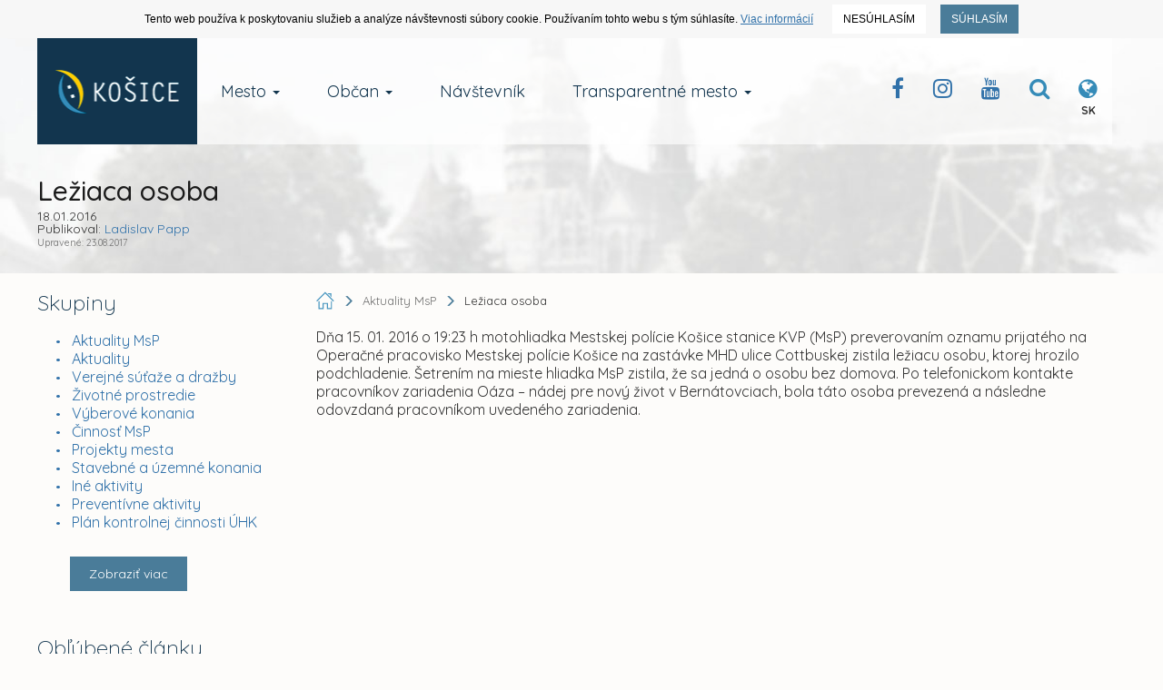

--- FILE ---
content_type: text/html; charset=UTF-8
request_url: https://www.kosice.sk/clanok/leziaca-osoba
body_size: 15613
content:
<!doctype html>
<!--[if lt IE 7]>
<html class="lt-ie9 lt-ie8 lt-ie7" lang="sk"> <![endif]-->
<!--[if IE 7]>
<html class="lt-ie9 lt-ie8" lang="sk"> <![endif]-->
<!--[if IE 8]>
<html class="lt-ie9" lang="sk"> <![endif]-->
<!--[if gt IE 8]><!-->
<html lang="sk"> <!--<![endif]-->
<head>
  <title>Ležiaca osoba :: Oficiálne stránky mesta Košice</title>
  <meta charset="UTF-8">
  <meta http-equiv="X-UA-Compatible" content="IE=edge">
  <meta name="viewport" content="width=device-width, initial-scale=1">

  <meta name="description" content="Oficiálne stránky mesta Košice">
  <meta name="keywords" content="kosice, kosice.sk">
  <meta name="robots" content="index, follow, all">
  <meta name="google" content="notranslate">

  <!-- Link [CSS] -->
  <link rel="stylesheet" href="/assets/public/css/dist/Kosice.Vendor.min.css?v=1.1.109">
  <link rel="stylesheet" href="/assets/public/css/dist/Kosice.Select.min.css?v=1.1.109">
  <link rel="stylesheet" href="/assets/public/css/dist/Kosice.Main.min.css?v=1.1.109">
  <link rel="stylesheet" href="/assets/public/css/dist/Kosice.Component.min.css?v=1.1.109">
  <link rel="stylesheet" href="/assets/public/css/dist/Kosice.Gallery.min.css?v=1.1.109">
  <link rel="stylesheet" href="/assets/public/css/dist/Kosice.Responsive.min.css?v=1.1.109">
  <link href="https://fonts.googleapis.com/css?family=Quicksand:300,400,500,700&amp;subset=latin-ext,vietnamese" rel="stylesheet">

  <!--[if IE]>
  <meta http-equiv='X-UA-Compatible' content='IE=edge,chrome=1'><![endif]-->

  <!-- HTML5 shim and Respond.js for IE8 support of HTML5 elements and media queries -->
  <!--[if lt IE 9]>
  <script src="https://oss.maxcdn.com/html5shiv/3.7.2/html5shiv.min.js"></script>
  <script src="https://oss.maxcdn.com/respond/1.4.2/respond.min.js"></script>
  <![endif]-->

  
  <!-- FAVICON's -->
  <link rel="icon" type="image/x-icon" href="/favicons/favicon.ico">
  <link rel="shortcut icon" href="/favicons/favicon.ico">

  <link rel="apple-touch-icon" href="/favicons/apple-touch-icon.png">
  <link rel="icon" type="image/png" sizes="32x32" href="/favicons/favicon-32x32.png">
  <link rel="icon" type="image/png" sizes="16x16" href="/favicons/favicon-16x16.png">
  <link rel="mask-icon" href="/favicons/safari-pinned-tab.svg" color="#358bb8">
  <meta name="msapplication-TileColor" content="#da532c">
  <meta name="msapplication-TileImage" content="/favicons/mstile-144x144.png">
  <meta name="msapplication-config" content="/favicons/browserconfig.xml">
  <meta name="theme-color" content="#ffffff">
  <link rel="manifest" href="/favicons/manifest.json">

  <meta name="facebook-domain-verification" content="ue05lmxvkk8bkt5nk0agps1o0zqlh7" />
  <meta name="google-site-verification" content="je0R_ut3IsRj5C4xxDMeBk_ZqMjGsQW0khF_e9PgfXw"/>
      <meta property="og:type" content="article">
        <meta property="og:title" content="Ležiaca osoba">
        <meta property="og:description" content="Príslušníci Mestskej polície Košice previezli osobu bez domova, ktorej hrozilo podchladenie do zariadenia Oáza">
        <meta property="og:image" content="https://static.kosice.sk/head/meta_logo.jpg">
        <meta property="og:locale" content="sk_SK">
  </head>
<body>
  <!-- Script [JS] -->
      <script src="/assets/public/js/dist/Kosice.Main.min.js?v=1.1.109"></script>
    <script src="/assets/public/js/dist/Kosice.Select.min.js?v=1.1.109"></script>
    <script src="/assets/public/js/dist/Kosice.Gallery.min.js?v=1.1.109"></script>
    <script src="/assets/public/js/dist/EUCookies/sk.min.js?v=1.1.109"></script>
  <!--[if lt IE 9]>
<p class="browsehappy">You are using an <strong>outdated</strong> browser. <br> Please <a
        href="http://browsehappy.com/">upgrade your browser</a> to improve your experience.</p>
<![endif]-->

<noscript>
  <div id="no-script"></div>
</noscript>

<a class="skip-to-content-link" href="#content">
    Prejsť na obsah
</a>

<style>
  .wcms-component-content {
    padding: 20px 15px 100px;
  }

  .wcms-component-content article p {
    padding-bottom: 26px;
    line-height: 1.3;
  }

  .wcms-component-top-zero {
    padding-top: 0;
  }

  .wcms-component-sidepanel-block {
    margin-bottom: 50px;
  }

  .wcms-component-sidepanel h3 {
    margin-bottom: 20px;
    font-size: 22px;
  }

  .wcms-component-sidepanel ul:not(.breadcrumbs):not(.navbar-nav):not(.contentText):not(.NotSidePanelList) {
    margin: 0;
    padding: 0;
    list-style: none;
  }

  .wcms-component-sidepanel ul:not(.breadcrumbs):not(.navbar-nav):not(.contentText):not(.NotSidePanelList) li {
    margin: 0;
    padding: 0 0 0 20px;
    line-height: 1.3;
    /*color: #3088b5;
    font-weight: 200;*/
  }

  .wcms-component-sidepanel ul:not(.breadcrumbs):not(.navbar-nav):not(.contentText):not(.NotSidePanelList) li:not(.clean) a {
    color: #3071a9;
    -webkit-transition: color .14s ease-out;
    -moz-transition: color .14s ease-out;
    -ms-transition: color .14s ease-out;
    -o-transition: color .14s ease-out;
    transition: color .14s ease-out;
  }

  .wcms-component-sidepanel ul:not(.breadcrumbs):not(.navbar-nav):not(.contentText):not(.NotSidePanelList) li:not(.clean) a:hover {
    color: #12354e;
    text-decoration: underline;
  }

  .wcms-component-sidepanel ul:not(.breadcrumbs):not(.navbar-nav):not(.contentText):not(.NotSidePanelList) li:before {
    content: "•";
    padding-right: 8px;
    color: #3071a9;
    font-size: 14px;
  }
  .wcms-component-sidepanel ul:not(.breadcrumbs):not(.navbar-nav):not(.contentText):not(.NotSidePanelList) li.clean:before {
    color: transparent;
  }

  .wcms-component-sidepanel .wcms-component-sidepanel-container h3 {
    color: #12354e;
    font-weight: 200;
  }

  .wcms-component-sidepanel-container .share-container a {
    float: left;
    width: 50px;
    height: 50px;
    line-height: 50px;
    margin-top: 4px;
    margin-left: 4px;
    text-align: center;
    font-size: 28px;
    background-color: #4a7c99;
    transition: all .2s ease-in-out;
    overflow: hidden;
    cursor: pointer;
    color: white;
  }

  .wcms-component-sidepanel-container .share-container a:first-child {
    margin-left: 0;
  }

  .wcms-component-sidepanel-container .share-container a:hover {
    background-color: #2a6d90;
  }

  .wcms-component-pagination hr {
    border-top: 1px solid #358bb8;
    margin-bottom: 20px;
  }

  .wcms-component-pagination-direction {
    color: #ccc;
  }

  .wcms-component-pagination-direction a * {
    -moz-transition: all 0.14s ease-out;
    -o-transition: all 0.14s ease-out;
    -webkit-transition: all 0.14s ease-out;
    transition: all 0.14s ease-out;
  }

  .wcms-component-pagination-direction .arrow {
    display: inline-block;
    width: 24px;
    height: 24px;
    border: 2px solid #358bb8;
    -moz-border-radius: 50%;
    -webkit-border-radius: 50%;
    border-radius: 50%;
    cursor: pointer;
    position: relative;
    margin-bottom: -6px;
  }

  .wcms-component-pagination-direction .arrow:before {
    content: "\f105";
    color: #358bb8;
    position: absolute;
    top: 50%;
    -moz-transform: translateX(-47%) translateY(-50%);
    -ms-transform: translateX(-47%) translateY(-50%);
    -webkit-transform: translateX(-47%) translateY(-50%);
    transform: translateX(-47%) translateY(-50%);
    font: normal normal normal 14px/1 FontAwesome;
    font-size: inherit;
    text-rendering: auto;
    -webkit-font-smoothing: antialiased;
    font-size: 18px;
  }

  .wcms-component-pagination-direction .arrow-right {
    margin-left: 5px;
  }

  .wcms-component-pagination-direction .arrow-right:before {
    content: "\f105";
    left: 55%;
  }

  .wcms-component-pagination-direction .arrow-left {
    margin-right: 5px;
  }

  .wcms-component-pagination-direction .arrow-left:before {
    content: "\f104";
    left: 45%;
  }

  .wcms-component-pagination-direction > .arrow {
    border-color: #ccc;
    cursor: default;
  }

  .wcms-component-pagination-direction > .arrow:before {
    color: #ccc;
  }

  .wcms-component-pagination-direction a:hover .arrow {
    border-color: #12354e;
  }

  .wcms-component-pagination-direction a:hover .arrow:before {
    color: #12354e;
  }

  .wcms-component-content-block {
    margin-top: 80px;
  }

  .wcms-component-content h3 {
    font-size: 24px;
    color: #12354e;
    font-weight: 500;
  }

  .wcms-component-sidepanel-block-gallery img {
    display: inline-block;
    max-width: calc(50% - 10px);
    padding-bottom: 10px;
    min-height: 120px;
    min-width: 120px;
  }

  .mb20 {
    margin-bottom: 20px;
  }

  .ug-bullets.ug-skin-default .ug-bullet {
    background-size: cover;
    background-repeat: no-repeat;
    width: 12px;
    height: 12px;
  }

  button.more {
    height: 38px;
    margin-top: 28px;
    text-align: center;
    background-color: #4a7c99;
    overflow: hidden;
    cursor: pointer;
    color: white;
    -webkit-transition: all .2s ease-in-out;
    -moz-transition: all .2s ease-in-out;
    -ms-transition: all .2s ease-in-out;
    -o-transition: all .2s ease-in-out;
    transition: all .2s ease-in-out;
    -webkit-border-radius: 0;
    -moz-border-radius: 0;
    border-radius: 0;
    padding: 0 20px;
    margin-left: 16px;
  }

  button.more:hover {
    color: white;
    background-color: #2a6d90;
  }

  li.notDot {
    padding-left: 0;
  }

  li.notDot::before {
    display: none;
  }

  .archive_article span {
    margin-left: 12px;
    font-size: 16px;
    text-transform: uppercase;
    font-weight: 400;
    color: black;
  }

  .archive_article svg {
    width: 18px;
    height: 18px;
    fill: #2a6d90;
    vertical-align: middle;
  }

  .archive-container .archive_article {
    border: 1px solid #358bb8;
    padding: 3px 15px 4px 15px;
    cursor: pointer;
  }

  .archive-container .archive_article span {
    font-size: 12px;
    margin-left: 8px;
    margin-right: 2px;
  }

  .archive-container .archive_article i {
    color: #4494be;
    font-size: 14px;
  }

  .archive-container .archive_article:hover {
    color: white;
    background-color: #4a7c99;
    position: relative;
  }

  .archive-container .archive_article:hover i {
    color: white;
  }

  .breadcrumb-filter:hover .archive_article svg,
  .archive-container .archive_article:hover svg {
    fill: white
  }

  .breadcrumb-filter:hover .archive_article span,
  .archive-container .archive_article:hover span {
    color: white;
  }

  .SearchList h5 {
    font-weight: 500;
    margin-bottom: 20px;
    font-size: 24px;
    color: #12354e;
  }

  .SearchList input:not([type="checkbox"]):not([type="radio"]) {
    border-radius: 3px;
    border-color: #ddd;
    box-shadow: none;
    font-size: 13px;
    color: black;
    font-weight: 400;
    padding: 7px 12px;
    height: 36px;
    transition: border-color ease-in-out .15s, box-shadow ease-in-out .15s;
  }

  .SearchList input:not([type="checkbox"]):not([type="radio"]):focus {
    box-shadow: 0 0 2px rgba(23, 154, 255, 0.24);
  }

  .SearchList input:not([type="checkbox"]):not([type="radio"]):focus,
  .SearchList input:not([type="checkbox"]):not([type="radio"]):active {
    border-color: #358bb8;
  }

  .SearchList .col-title {
    text-align: center;
    font-weight: bold;
    text-transform: uppercase;
    padding-top: 12px;
    font-size: 14px;
  }

  .SearchList .col-title.col-title-reset-top {
    padding-top: 3px;
  }

  .SearchList span.label {
    font-size: 11px;
    cursor: pointer;
    -webkit-border-radius: 0;
    -moz-border-radius: 0;
    border-radius: 0;
  }

  .SearchList span.label.label-primary {
    background-color: #4a7c99;
  }

  .SearchList span.label.label-success {
    background-color: #5cb85c;
  }

  .SearchList span.label.label-danger {
    background-color: #ff4117;
  }

  .SearchList span.label.label-default {
    background-color: rgba(125, 125, 125, 0.19);
    color: black;
  }

  .SearchList span.label.label-black {
    background-color: black;
    color: white;
  }

  .SearchList span.label.disabled {
    -webkit-filter: grayscale(0.1);
    -webkit-filter: grayscale(10%);
    filter: gray;
    filter: grayscale(10%);
    cursor: not-allowed;
    opacity: .65;
  }

  .SearchList .tab-title {
    font-size: 10px;
    font-weight: bold;
    text-decoration: underline;
  }

  .SearchList .margin-bottom-6 {
    margin-bottom: 6px;
  }

  .SearchList .btn {
    -webkit-transition: all .2s ease-in-out;
    -moz-transition: all .2s ease-in-out;
    -ms-transition: all .2s ease-in-out;
    -o-transition: all .2s ease-in-out;
    transition: all .2s ease-in-out;
    -webkit-border-radius: 0;
    -moz-border-radius: 0;
    border-radius: 0;
    color: white;
  }

  .SearchList .btn i {
    margin-right: 6px;
  }

  .SearchList .btn-search {
    background-color: #4a7c99;
  }

  .SearchList .btn-search:hover {
    background-color: #2a6d90;
  }

  .SearchList .btn-reset {
    background-color: #db0707;
  }

  .SearchList .btn-reset:hover {
    background-color: #b60f0f;
  }

  .SearchList .range-separator {
    font-size: 30px;
  }

  .SearchList.Initialize {
    position: relative;
    height: 338px;
    overflow: hidden;
  }

  .SearchList .InitializingSearch {
    position: absolute;
    top: 0;
    left: 0;
    width: 100%;
    height: 100%;
    background: #fdfcfa;
    z-index: 2;
  }

  .SearchList .InitializingSearch > .centered {
    font-size: 22px;
    position: absolute;
    top: 50%;
    left: 50%;
    transform: translateX(-50%) translateY(-50%);
    font-weight: 200;
    color: rgba(0, 0, 0, 0.56);
  }

  .articleTagArchive {
    font-weight: bold;
    font-size:12px;
    color:#707070;
  }

  .articleTagArchive:hover {
    text-decoration: underline;
  }


  .WcmsDifferences.table tbody > tr > td {
    padding: 4px;
  }

  .WcmsDifferences.table tbody > tr > td:first-child,
  .WcmsDifferences.table tbody > tr > td:nth-child(2) {
    width: 35px;
    text-align: right;
    border-right: 1px solid #f0f0f0;
    background-color: #fafafa;
    padding-right: 4px;
    font-size: 14px;
    color: #bdbdbd;
  }

  .WcmsDifferences.table tbody > tr.remove > td {
    background-color: #fbe9eb;
    border-color: #e2e2e2;
  }

  .WcmsDifferences.table tbody tr.remove td del {
    background-color: #fac5cd;
    border-radius: 2px;
    text-decoration: none;
  }

  .WcmsDifferences.table tbody > tr.add > td {
    background-color: #ecfdf0;
    border-color: #e2e2e2;
  }

  .WcmsDifferences.table tr.add td ins {
    background-color: #c7f0d2;
    border-radius: 2px;
    text-decoration: none;
  }

  .WcmsDifferences.table tbody > tr > td.line {
    padding-left: 25px;
    position: relative;
    color: #4b4747;
  }

  .WcmsDifferences.table tr td.line::before {
    position: absolute;
    left: 0.5em;
    font-size: 12px;
  }

  .WcmsDifferences.table tr.remove td.line::before {
    content: '-';
    color: #ae979a;
    font-size: 16px;
    top: 50%;
    -webkit-transform: translateY(-50%);
    -moz-transform: translateY(-50%);
    -ms-transform: translateY(-50%);
    -o-transform: translateY(-50%);
    transform: translateY(-50%);
    left: 0.4em;
  }

  .WcmsDifferences.table tr.add td.line::before {
    content: '+';
    color: #9bb0a1;
  }

  .WcmsDifferences.table>tbody,
  .WcmsDifferences.table>tbody+tbody {
    border-top: 0;
  }

  .WcmsDifferences.table tr td.line > p {
    padding-bottom: 0;
  }
</style>


<style>
  #article_gallery,
  .article-gallery-container {
    position: relative;
    max-height: 340px;
    overflow: hidden;
  }

  .article-gallery-container:not(.loaded)::before {
    content: '';
    position: absolute;
    top: 0;
    left: 0;
    width: 100%;
    height: 100%;
    background: #fdfcfa;
    z-index: 11;
  }

  .article-gallery-container:not(.loaded)::after {
    content: 'Počkajte chvíľu, prebieha načítavanie';
    font-size: 20px;
    font-weight: 300;
    color: rgba(0, 0, 0, 0.56);
    position: absolute;
    top: 50%;
    z-index: 12;
    font-family: "Quicksand", "Arial", sans-serif;
    width: 100%;
    text-align: center;
  }

  article.contentText > p {
    word-break: break-word;
  }

  article p b {
    font-weight: bold;
  }

  article p i,
  article p em {
    font-style: italic;
  }

  article p u {
    text-decoration: underline;
  }

  article .date {
    font-style: italic;
    font-size: 12px;
  }

  article a {
    text-decoration: underline;
  }
</style>
<div id="intro">
  <div class="wcms-component-wrapper">
        
    <div class="container navbar-container navbar-fixed-top">
        <div class="navbar-header">
            <button type="button" class="navbar-toggle collapsed" data-toggle="collapse" data-target="#navbar-top-fixed-collapse" aria-expanded="false">
                <span class="icon-bar"></span>
                <span class="icon-bar"></span>
                <span class="icon-bar"></span>
            </button>
            <div class="wcms-component-wrapper">
    <a title="Kosice.sk" class="navbar-brand navbar-brand--logo" href="/sk">
                <div class="wcms-component-wrapper">
    <img src="/assets/uploads/kosice-footer-logo.png" class="logo-image" alt="Kosice.sk Official Logo">
    </div>

            </a>
    </div>

        </div>
        <div class="collapse navbar-collapse" id="navbar-top-fixed-collapse">
            <ul class="nav navbar-nav">
                                                        <li class="dropdown  navbar-item">
                <a href="/mesto" class="dropdown-toggle dropdown-toggle-focusing navbar-anchor" data-toggle="dropdown" role="button" aria-haspopup="true" aria-expanded="false">Mesto <span class="caret"></span></a>
                <div class="dropdown-menu">
                    <ul class="dropdown-menu-list">
                                                                
                        <li class=" navbar-item"><a href="/mesto/charakteristika-mesta" class="navbar-anchor">O meste Košice</a></li>
            
                                                                
                        <li class=" navbar-item"><a href="/mesto/mestske-casti" class="navbar-anchor">Mestské časti</a></li>
            
                                                                
                        <li class=" navbar-item"><a href="/obcan/kancelaria-prveho-kontaktu-magistrat-mesta-kosice" class="navbar-anchor">Kancelária prvého kontaktu</a></li>
            
                                                                
                        <li class=" navbar-item"><a href="/mesto/mestske-podniky" class="navbar-anchor">Mestské podniky</a></li>
            
                                                                
                        <li class=" navbar-item"><a href="/clanky/skupina/projekty-mesta" class="navbar-anchor">Projekty mesta</a></li>
            
                                                                
                        <li class=" navbar-item"><a href="/mesto/primator-mesta-kosice" class="navbar-anchor">Primátor mesta Košice</a></li>
            
                                                                
                        <li class=" navbar-item"><a href="/mesto/ekonomika" class="navbar-anchor">Ekonomika</a></li>
            
                                                                
                        <li class=" navbar-item"><a href="/obcan/uzemne-planovanie" class="navbar-anchor">Územné plánovanie</a></li>
            
                                                                
                        <li class=" navbar-item"><a href="/mesto/historia-mesta" class="navbar-anchor">História mesta</a></li>
            
                                                                
                        <li class=" navbar-item"><a href="/mesto/pracovne-prilezitosti" class="navbar-anchor">Pracovné príležitosti</a></li>
            
                                                                
                        <li class=" navbar-item"><a href="/mesto/katalog-ulic" class="navbar-anchor">Katalóg ulíc</a></li>
            
                                                                
                        <li class=" navbar-item"><a href="/mesto/partnerske-mesta-mesta-kosice" class="navbar-anchor">Partnerské mestá</a></li>
            
                                                                
                        <li class=" navbar-item"><a href="/mesto/informacie-pre-investorov" class="navbar-anchor">Informácie pre investorov</a></li>
            
                                                                
                        <li class=" navbar-item"><a href="/mesto/doprava-v-kosiciach" class="navbar-anchor">Doprava</a></li>
            
                                                                
                        <li class=" navbar-item"><a href="/galeria" class="navbar-anchor">Galéria</a></li>
            
                                                                
                        <li class=" navbar-item"><a href="/mesto/regionalny-rozvoj" class="navbar-anchor">Regionálny rozvoj</a></li>
            
                                                                
                        <li class=" navbar-item"><a href="https://static.kosice.sk/files/manual/uha/up_mbb.htm" class="navbar-anchor">Mapa bezbariérovosti mesta</a></li>
            
                                                                
                        <li class="visibility-hidden navbar-item">&nbsp;</li>
            
                                                                
                        <li class=" navbar-item"><a href="/mesto/programove-obdobie-2021-2027-udrzatelny-mestsky-rozvoj" class="navbar-anchor">Udržateľný mestský rozvoj</a></li>
            
                                                                
                            </ul>
                <ul class="dropdown-menu-list new-section">
                        <li class="new-section navbar-item"><a href="/mesto/samosprava" class="navbar-anchor">Samospráva</a></li>
            
                                                                
                        <li class=" navbar-item"><a href="/clanok/prehlad-kulturno-spolocenskych-podujati" class="navbar-anchor">Kultúrne podujatia</a></li>
            
                                                                
                        <li class=" navbar-item"><a href="/mesto/fond-zdravia-mesta-kosice" class="navbar-anchor">Fond zdravia mesta Košice </a></li>
            
                                                                
                        <li class=" navbar-item"><a href="/clanky/skupina/uradna-tabula" class="navbar-anchor">Úradné oznamy</a></li>
            
                                                                
                        <li class=" navbar-item"><a href="http://www.visitkosice.org/sk/sport" class="navbar-anchor">Športové aktivity</a></li>
            
                                                                
                        <li class=" navbar-item"><a href="/mesto/nadacia-pro-cassovia" class="navbar-anchor">Nadácia PROCASSOVIA</a></li>
            
                    
                    </ul>
                </div>
            </li>
            
                                                        <li class="dropdown  navbar-item">
                <a href="/obcan" class="dropdown-toggle dropdown-toggle-focusing navbar-anchor" data-toggle="dropdown" role="button" aria-haspopup="true" aria-expanded="false">Občan <span class="caret"></span></a>
                <div class="dropdown-menu">
                    <ul class="dropdown-menu-list">
                                                                
                        <li class=" navbar-item"><a href="https://konto.kosice.sk/" class="navbar-anchor">KONTO Košičana</a></li>
            
                                                                
                        <li class=" navbar-item"><a href="/obcan/miestne-dane" class="navbar-anchor">Miestne dane</a></li>
            
                                                                
                        <li class=" navbar-item"><a href="/obcan/nakladanie-s-majetkom-mesta-kosice" class="navbar-anchor">Nakladanie s majetkom mesta</a></li>
            
                                                                
                        <li class=" navbar-item"><a href="/obcan/skolstvo" class="navbar-anchor">Školstvo</a></li>
            
                                                                
                        <li class=" navbar-item"><a href="/obcan/komunalny-odpad" class="navbar-anchor">Komunálny odpad</a></li>
            
                                                                
                        <li class=" navbar-item"><a href="/obcan/verejne-obstaravania" class="navbar-anchor">Verejné obstarávania</a></li>
            
                                                                
                        <li class=" navbar-item"><a href="/obcan/kancelaria-prveho-kontaktu-oblast-socialnych-veci-a-socialneho-byvania" class="navbar-anchor">Oblasť soc. vecí a soc. bývania</a></li>
            
                                                                
                        <li class=" navbar-item"><a href="/obcan/miestny-poplatok-za-komunalne-odpady-a-drobne-stavebne-odpady" class="navbar-anchor">Poplatky za odpad</a></li>
            
                                                                
                        <li class=" navbar-item"><a href="/clanky/skupina/verejne-sutaze-a-drazby" class="navbar-anchor">Verejné súťaže a dražby</a></li>
            
                                                                
                        <li class=" navbar-item"><a href="/obcan/uzemne-planovanie" class="navbar-anchor">Územné plánovanie</a></li>
            
                                                                
                        <li class=" navbar-item"><a href="/obcan/referaty-stavebneho-uradu" class="navbar-anchor">Stavebný úrad</a></li>
            
                                                                
                        <li class=" navbar-item"><a href="/mesto/pracovne-prilezitosti" class="navbar-anchor">Výberové konania / Prac. príležitosti </a></li>
            
                                                                
                        <li class=" navbar-item"><a href="/mesto/kultura-a-volny-cas" class="navbar-anchor">Kultúra a voľný čas</a></li>
            
                                                                
                        <li class=" navbar-item"><a href="/clanky/skupina/stavebne-a-uzemne-konania" class="navbar-anchor">Stavebné a územné konania</a></li>
            
                                                                
                        <li class=" navbar-item"><a href="https://www.sportkosice.sk/" class="navbar-anchor">Športový portál mesta</a></li>
            
                                                                
                        <li class=" navbar-item"><a href="/obcan/zivotne-prostredie" class="navbar-anchor">Životné prostredie</a></li>
            
                                                                
                        <li class=" navbar-item"><a href="/clanky/skupina/peticie-mesta-kosice" class="navbar-anchor">Petície mesta Košice</a></li>
            
                                                                
                        <li class=" navbar-item"><a href="/mesto/doprava-v-kosiciach" class="navbar-anchor">Doprava</a></li>
            
                                                                
                        <li class=" navbar-item"><a href="/obcan/ovzdusie" class="navbar-anchor">Ovzdušie</a></li>
            
                                                                
                        <li class=" navbar-item"><a href="/obcan/poplatok-za-znecistovanie-ovzdusia-na-zaklade-noveho-znenia-vseobecnezavazneho-nariadenia-mesta-kosice" class="navbar-anchor">Poplatok MZZO</a></li>
            
                                                                
                        <li class=" navbar-item"><a href="/obcan/nahlasenie-poruchy-na-verejnom-osvetleni" class="navbar-anchor">Verejné osvetlenie - poruchy</a></li>
            
                                                                
                            </ul>
                <ul class="dropdown-menu-list new-section">
                        <li class="new-section navbar-item"><a href="/obcan/kancelaria-prveho-kontaktu-magistrat-mesta-kosice" class="navbar-anchor">Kancelária prvého kontaktu</a></li>
            
                                                                
                        <li class=" navbar-item"><a href="/transparentne-mesto/sposob-ziskania-informacii-v-zmysle-zakona-o-slobodnom-pristupe-k-informaciam-c-211-2000-z-z-" class="navbar-anchor">Infozákon</a></li>
            
                                                                
                        <li class=" navbar-item"><a href="/obcan/archiv-mesta-kosice" class="navbar-anchor">Archív mesta Košice</a></li>
            
                                                                
                        <li class=" navbar-item"><a href="/obcan/formulare-a-tlaciva" class="navbar-anchor">Formuláre a tlačivá</a></li>
            
                                                                
                        <li class=" navbar-item"><a href="/obcan/postup-pri-prijimani-a-vybavovani-staznosti-a-peticii" class="navbar-anchor">Sťažnosti a petície</a></li>
            
                                                                
                        <li class=" navbar-item"><a href="http://www.cokosice.sk/" class="navbar-anchor">Civilná ochrana</a></li>
            
                    
                    </ul>
                </div>
            </li>
            
                                                        
                        <li class=" navbar-item"><a href="http://www.visitkosice.org/" class="navbar-anchor">Návštevník</a></li>
            
                                                        <li class="dropdown  navbar-item">
                <a href="/transparetne-mesto" class="dropdown-toggle dropdown-toggle-focusing navbar-anchor" data-toggle="dropdown" role="button" aria-haspopup="true" aria-expanded="false">Transparentné mesto <span class="caret"></span></a>
                <div class="dropdown-menu">
                    <ul class="dropdown-menu-list">
                                                                
                        <li class="col-50 navbar-item"><a href="/transparentne-mesto/sposob-ziskania-informacii-v-zmysle-zakona-o-slobodnom-pristupe-k-informaciam-c-211-2000-z-z-" class="navbar-anchor">Spôsob získania informácií v zmysle Zákona o slobodnom prístupe k informáciám č. 211/2000 Z.z.</a></li>
            
                                                                
                        <li class="col-50 navbar-item"><a href="/obcan/kancelaria-prveho-kontaktu-magistrat-mesta-kosice" class="navbar-anchor">Kancelária prvého kontaktu</a></li>
            
                                                                
                        <li class="col-50 navbar-item"><a href="/transparentne-mesto/oznamovanie-protispolocenskej-cinnosti-zakon-c-54-2019-z-z-" class="navbar-anchor">Oznamovanie protispoločenskej činnosti - Zákon č. 54/2019 Z. z.</a></li>
            
                                                                
                        <li class="col-50 navbar-item"><a href="https://www.zverejnenie.esluzbykosice.sk/Dokument/Index " class="navbar-anchor">Zverejňovanie zmlúv, objednávok a faktúr</a></li>
            
                                                                
                        <li class="col-50 navbar-item"><a href="/transparentne-mesto/obcianska-linka-proti-korupcii" class="navbar-anchor">Občianska linka proti korupcii</a></li>
            
                                                                
                        <li class="col-50 navbar-item"><a href="https://www.zverejnenie.esluzbykosice.sk/Dokument/Index/17270700" class="navbar-anchor">Zoznam daňových dlžníkov</a></li>
            
                                                                
                        <li class="col-50 navbar-item"><a href="/clanky/skupina/peticie-mesta-kosice" class="navbar-anchor">Petície mesta Košice</a></li>
            
                                                                
                        <li class="col-50 navbar-item"><a href="/transparentne-mesto/dotacie-a-granty" class="navbar-anchor">Dotácie a granty</a></li>
            
                                                                
                        <li class="col-50 navbar-item"><a href="https://www.kosice.sk/clanky/archiv/filter/skupina/vyberove-konania" class="navbar-anchor">Archív výberových konaní mesta</a></li>
            
                                                                
                            </ul>
                <ul class="dropdown-menu-list new-section">
                        <li class="new-section col-50 navbar-item"><a href="https://www.esluzbykosice.sk/" class="navbar-anchor">Portál elektronických služieb</a></li>
            
                                                                
                        <li class="col-50 navbar-item"><a href="https://opendata.kosice.sk/" class="navbar-anchor">Košice OPEN DATA</a></li>
            
                                                                
                        <li class="col-50 navbar-item"><a href="https://gisplan.kosice.sk/" class="navbar-anchor">GISPLAN</a></li>
            
                    
                    </ul>
                </div>
            </li>
            
                
            </ul>
            <div class="pull-right nav-actions">
                <ul>
                    <li><a class="btn btn-clear" title="Facebook Kosice Official" href="https://www.facebook.com/kosiceofficial"><i class="fa fa-facebook"></i></a></li><li><a class="btn btn-clear" target="_blank" title="Instagram Kosice Official" href="/instagram"><i class="fa fa-instagram"></i></a></li><li><a class="btn btn-clear" target="_blank" title="Youtube Channel Kosice Official" href="/youtube"><i class="fa fa-youtube"></i></a></li>
                    <li>
                        <button class="btn btn-clear" id="menu_search_dropdown" title="Vyhľadávanie na webe">
                             <i class="fa fa-search"></i>
                        </button>
                    </li>
                    <li>
                        <button title="Jazyková verzia webu" class="btn btn-clear" id="menu_language_dropdown">
                            <i class="fa fa-globe"></i>
  <span class="lang">SK</span>                      </button>
                    </li>
                </ul>
            </div>
        </div>

        <div class="dropdown__container--search container-fluid hidden" aria-labelledby="menu_search_dropdown">
            <form action="/hladat" method="get" name="menu_search">
                <label for="form_fullsearch_text"><span>Hľadať výraz na kosice.sk</span></label><input required minlength="3" required type="search" id="form_fullsearch_text" name="q" placeholder="Začnite písať..." autocomplete="off">
                <button type="submit" class="btn btn-clear">
                   <span> Hľadať</span>
                </button>
            </form>
        </div>
  <div class="dropdown__container--language container-fluid hidden" aria-labelledby="menu_language_dropdown"><div class="wrapper"><span class="title">Jazyková verzia</span><span class="list"><a href="/sk" class="active">Slovenská</a><a href="/en">English</a><a href="/hu">Magyar</a><a href="/de">Deutsche</a></span></div></div>
  </div>

    </div>

  <section id="page-title">
    <div class="container section__base--container">
      <div class="row">
        <div class="col-sm-12">
          <h1 class="page-title article-title">Ležiaca osoba</h1>
          <h4 class="article-info">
                                                  18.01.2016
            
                                      <br>
              Publikoval:
              <a href="mailto:ladislav.papp@kosice.sk?subject=Otázka k článku: Ležiaca osoba&amp;body=Otázka k článku: Ležiaca osoba > https://www.kosice.sk/clanok/leziaca-osoba">Ladislav Papp</a>
                                      <br>
              <small>Upravené: 23.08.2017</small>
                      </h4>
        </div>
      </div>
    </div>
  </section>
</div>

<div class="wcms-component-content wcms-component-sidepanel wcms-component-sidepanel-list container" id="content">
  <div class="row article-flex-container">
    <div class="col-xs-12 col-sm-4 col-md-3 wcms-component-sidepanel-container">
            <div class="row wcms-component-sidepanel-block">
        <div class="col-sm-12">
          <h3>Skupiny</h3>
          <ul id="ArticleTagList">
                      <li aria-busy>
    <a href="/clanky/skupina/aktuality-msp">
      Aktuality MsP
    </a>
  </li>

                      <li>
    <a href="/clanky/skupina/aktuality">
      Aktuality
    </a>
  </li>
          <li>
    <a href="/clanky/skupina/verejne-sutaze-a-drazby">
      Verejné súťaže a dražby
    </a>
  </li>
          <li>
    <a href="/clanky/skupina/zivotne-prostredie">
      Životné prostredie
    </a>
  </li>
          <li>
    <a href="/clanky/skupina/vyberove-konania">
      Výberové konania
    </a>
  </li>
          <li>
    <a href="/clanky/skupina/cinnost-msp">
      Činnosť MsP
    </a>
  </li>
          <li>
    <a href="/clanky/skupina/projekty-mesta">
      Projekty mesta
    </a>
  </li>
          <li>
    <a href="/clanky/skupina/stavebne-a-uzemne-konania">
      Stavebné a územné konania
    </a>
  </li>
          <li>
    <a href="/clanky/skupina/ine-aktivity">
      Iné aktivity
    </a>
  </li>
          <li>
    <a href="/clanky/skupina/preventivne-aktivity">
      Preventívne aktivity
    </a>
  </li>
          <li>
    <a href="/clanky/skupina/plan-kontrolnej-cinnosti-uhk">
      Plán kontrolnej činnosti ÚHK
    </a>
  </li>

                          <li class="notDot">
                <button class="btn more" id="loadArticleTags" data-loading-text="Načítavam" data-without="60">Zobraziť viac</button>
              </li>
                      </ul>
        </div>
      </div>
            <div class="row wcms-component-sidepanel-block">
        <div class="col-sm-12">
          <h3>Obľúbené články</h3>
                                                                        <div style="display:table;margin-bottom:10px;overflow:hidden;max-height:3.6em;position:relative;width:100%;">
                <div style="display:table-cell;width:30px;background-color:#12354e;color:#fff;padding:3px;text-align:center">
                                    15
                  <hr style="background-color:#fff;border:0;height:1px;margin:2px 0">
                  01
                </div>
                <div style="display:table-cell;padding-left:10px;font-size:16px;position: absolute;top: 50%;left: 30px;width: 100%;transform: translateY(-50%);line-height: 22px;">
                  <a style="display: block;white-space: nowrap;text-overflow: ellipsis;overflow: hidden;width: calc(100% - 50px);"
                     href="/clanok/v378-kosice-jenisejska-zriadenie-kioskovej-ts112-vn-nn-ps-01-trafostanica-so-01-nove-elektricke-vedenia-4">V378 – Košice, Jenisejská – zriadenie kioskovej...</a>
                                      <small style="font-size: 10px;padding-left: 2px;float: left;">Lívia KONCZOVÁ</small>
                                  </div>
              </div>
                                                                          <div style="display:table;margin-bottom:10px;overflow:hidden;max-height:3.6em;position:relative;width:100%;">
                <div style="display:table-cell;width:30px;background-color:#12354e;color:#fff;padding:3px;text-align:center">
                                    15
                  <hr style="background-color:#fff;border:0;height:1px;margin:2px 0">
                  01
                </div>
                <div style="display:table-cell;padding-left:10px;font-size:16px;position: absolute;top: 50%;left: 30px;width: 100%;transform: translateY(-50%);line-height: 22px;">
                  <a style="display: block;white-space: nowrap;text-overflow: ellipsis;overflow: hidden;width: calc(100% - 50px);"
                     href="/clanok/rodinny-dom-ul-stara-spisska-cesta">Rodinný dom ul. Stará Spišská cesta</a>
                                      <small style="font-size: 10px;padding-left: 2px;float: left;">Miroslava KOSTRABOVÁ</small>
                                  </div>
              </div>
                                                                          <div style="display:table;margin-bottom:10px;overflow:hidden;max-height:3.6em;position:relative;width:100%;">
                <div style="display:table-cell;width:30px;background-color:#12354e;color:#fff;padding:3px;text-align:center">
                                    15
                  <hr style="background-color:#fff;border:0;height:1px;margin:2px 0">
                  01
                </div>
                <div style="display:table-cell;padding-left:10px;font-size:16px;position: absolute;top: 50%;left: 30px;width: 100%;transform: translateY(-50%);line-height: 22px;">
                  <a style="display: block;white-space: nowrap;text-overflow: ellipsis;overflow: hidden;width: calc(100% - 50px);"
                     href="/clanok/obnova-bytoveho-domu-pokroku-1-3-5-kosice-kolaudacne-rozhodnutie">Obnova bytového domu Pokroku 1, 3, 5, Košice -...</a>
                                      <small style="font-size: 10px;padding-left: 2px;float: left;">Katarína ŠOMŠÁKOVÁ</small>
                                  </div>
              </div>
                                                                                                                                                                                                                                  
          <div class="wcms-component-pagination-direction col-sm-12 text-right" style="margin-top:10px;">
            <a href="/clanky">
              Všetky články <span class="arrow arrow-right"></span>
            </a>
          </div>
        </div>
      </div>
            <div class="row wcms-component-sidepanel-block">
        <div class="col-sm-12 share-container">
  <h3>Zdieľať</h3>
  <a href="https://www.facebook.com/visitkosice?fref=ts" data-share data-social="fb" target="_blank" title="Facebook">
    <i class="fa fa-facebook"></i>
  </a>
  <a href="https://twitter.com/search?q=#kosice" data-share data-social="tw" target="_blank" title="Twitter">
    <i class="fa fa-twitter"></i>
  </a>
  <a href="https://sk.linkedin.com/company/mesto-ko%C5%A1ice" data-share data-social="lnk" target="_blank" title="LinkedIn">
    <i class="fa fa-linkedin"></i>
  </a>
      <a href="/rss/aktuality-msp" target="_blank">
      <i class="fa fa-rss"></i>
    </a>
  </div>
      </div>
    </div>
    <div class="col-xs-12 col-sm-8 col-md-9">
      <div class="breadcrumbs-wrapper zero">
        <ul class="breadcrumbs">
          <li class="breadcrumbs-element breadcrumbs-icon">
            <a href="/" title="Hlavná stránka">
              <svg version="1.1" id="dom" xmlns="http://www.w3.org/2000/svg" xmlns:xlink="http://www.w3.org/1999/xlink" x="0px"
     y="0px"
     width="420.659px" height="420.659px" viewBox="0 0 420.659 420.659" enable-background="new 0 0 420.659 420.659"
     xml:space="preserve">
    <path fill="#4795bf" d="M364.58,227.079v182.07h-91.5h-25v-118.57h-77v118.57h-25h-92.5v-182.07h25v157.07h67.5v-118.57
      h127v118.57h66.5v-157.07H364.58z M21.006,234.579L209.08,46.505l187.251,187.251l17.678-17.678L209.08,11.149L3.328,216.901
      L21.006,234.579z M282.985,67.079h42.595v42.595l25,25V42.079h-92.595L282.985,67.079z"/>
</svg>

            </a>
          </li>
          <li class="breadcrumbs-element breadcrumbs-arrow"><i class="glyphicon glyphicon-menu-right"></i></li>
          <li class="breadcrumbs-element breadcrumbs-label">
                          <a href="/clanky/skupina/aktuality-msp">
                Aktuality MsP
              </a>
                      </li>
                      <li class="breadcrumbs-element breadcrumbs-arrow"><i class="glyphicon glyphicon-menu-right"></i></li>
            <li class="breadcrumbs-element breadcrumbs-label">
              Ležiaca osoba
            </li>
                  </ul>
      </div>

      
      <article class="contentText">
                  <p>
            Dňa 15. 01. 2016 o 19:23 h motohliadka Mestskej polície Košice stanice KVP (MsP) preverovaním oznamu prijatého na Operačné pracovisko Mestskej polície Košice na zastávke MHD ulice Cottbuskej zistila ležiacu osobu, ktorej hrozilo podchladenie. Šetrením na mieste hliadka MsP zistila, že sa jedná o osobu bez domova. Po telefonickom kontakte pracovníkov zariadenia Oáza – nádej pre nový život v Bernátovciach, bola táto osoba prevezená a následne odovzdaná pracovníkom uvedeného zariadenia.<br />
          </p>
          
              </article>
    </div>
  </div>
</div>

<script src='/assets/public/vendor/unitegallery/dist/themes/tilesgrid/ug-theme-tilesgrid.js'></script>
<script>
  $(function () {
    var gallery = $("#article_gallery");
    if (gallery.length > 0) {
      window.galleryApi = gallery.unitegallery({
        gallery_theme:                         "tilesgrid",
        grid_num_rows:                         2,
        tile_width:                            140,
        tile_height:                           140,
        tile_enable_border:                    false,
        tile_enable_shadow:                    false,
        theme_bullets_margin_top:              12,
        theme_bullets_color:                   "blue",
        bullets_space_between:                 8,
        lightbox_textpanel_enable_description: true,
        lightbox_textpanel_desc_color:         '#b5b5b5',
        lightbox_textpanel_desc_font_size:     14,
        lightbox_textpanel_desc_text_align:    'center',
        lightbox_textpanel_desc_font_family:   '"Quicksand", "Arial", sans-serif',
        lightbox_textpanel_desc_bold:          400,
        lightbox_textpanel_title_bold:         true,
        lightbox_textpanel_title_font_size:    18,
        lightbox_textpanel_title_font_family:  '"Quicksand", "Arial", sans-serif',
        lightbox_textpanel_title_text_align:   'center',
        lightbox_textpanel_padding_top:        15,
        lightbox_textpanel_padding_bottom:     5,
        lightbox_close_on_emptyspace:          false
      });

      setTimeout(function () {
        $('.article-gallery-container').addClass('loaded');
      }, 500);
    }

    setTimeout(function () {
      $("#gallery").removeClass('init');
    }, 1200);
  });
</script>
<script src="/assets/js/es5/loadArticleTags.js"></script>

  <script>
    $(function() {
      window.GalleryApiNumber = 0;
      window.GallerySetButtonToWrapper = function(number) {
        window.GalleryApiNumber = number;
        $('.ug-slide-wrapper .ug-item-wrapper').each(function () {
          var container = $(this),
              button    = container.find('button.btn-report');

          if (button.length === 0) {
            container.append('<button type="button" class="btn btn-report">NAHLÁSIŤ</button>');
          }
        });
      }
    });
  </script>
  <div id="ModalGalleryReport" class="modal fade" role="dialog">
  <div class="modal-dialog">
    <div class="modal-content">
      <div class="modal-header">
        <button type="button" class="close" data-dismiss="modal">&times;</button>
        <h4 class="modal-title">Nahlásiť fotografiu</h4>
      </div>
      <form name="FormPhotoReport" method="post">
        <input type="hidden" name="action" value="PhotoReport">
        <input type="hidden" name="resource_type" value="ARTICLE">
        <input type="hidden" name="resource_id">
        <input type="hidden" name="_token" value="JDJ5JDEwJENjRUdJMFJyUzZKMGRia2lLU2FTOU9qemE5ZnFXUHNtLlk1OTEyTjVBRmxycjgyYW5xbjhp">
        <div class="modal-body">
          <div class="container-loading hidden">
            <span>
              Prebieha odosielanie formulára na server,
              <br>
              <span class="ellipsis">počkajte chvíľu</span>
            </span>
          </div>
          <div class="container-alert-success hidden">
            <span>
              <i class="fa fa-check"></i> Požiadavka úspešne zaznamenaná!
              <br>
              <small class="text-muted">Okno sa automaticky zatvorí o 10 sekúnd!</small>
            </span>
          </div>
          <div class="container-alert-error hidden">
            <span>
              <i class="fa fa-warning"></i> Nastal problém s požiadavkou...
              <br>
              <small class="text-muted">Skúste to znova alebo počkajte chvíľu!</small>
            </span>
          </div>
          <div class="container-form">
            <div class="form-group modal-text">
                Nahláste <strong>fotografiu</strong> mestu Košice.<br>Uveďte dôvod, kvôli čomu by mesto Košice malo túto fotografiu zrušiť zobrazenie na tejto webovej stránke.<br><br><small class="text-muted">Všetky položky v tomto formulári <strong>sú povinné!</strong></small>
            </div>
            <div class="form-group">
              <label for="PhotoReportEmail">E-mailová adresa</label>
              <input id="PhotoReportEmail" type="email" class="form-control col-xs-12" name="email" required placeholder="@">
            </div>
            <div class="form-group">
              <label for="PhotoReportName">Oslovenie / Meno</label>
              <input id="PhotoReportName" type="text" class="form-control col-xs-12" name="name" required>
            </div>
            <div class="form-group">
              <label for="PhotoReportText">Správa / Dôvod</label>
              <textarea id="PhotoReportText" class="form-control col-xs-12" name="text" required rows="10"></textarea>
            </div>
            <div class="form-group">
              <input id="PhotoReportResultInfo" type="checkbox" name="result_info" value="1">
              <label for="PhotoReportResultInfo">Prajem si aby som bol informovaný o výsledku</label>
            </div>
          </div>
        </div>
        <div class="modal-footer">
          <button type="button" class="btn btn-default pull-left btn-close" data-dismiss="modal">Zatvoriť okno</button>
          <button type="submit" class="btn btn-primary pull-right">Odoslať!</button>
        </div>
      </form>
    </div>
  </div>
</div>

<script>
  $(function () {
    if (window.hasOwnProperty('GallerySetButtonToWrapper')) {
      var timeoutSetButton = null;
      var intervalCount = 0;
      timeoutSetButton = setInterval(function () {
        var insert = window.GallerySetButtonToWrapper(0);
        if (insert === false || intervalCount > 120) {
          clearInterval(timeoutSetButton);
        } else {
          intervalCount++;
        }
      }, 500);

      if (window.hasOwnProperty('galleryApi')) {
        window.galleryApi.on("item_change", function (number) {
          window.GallerySetButtonToWrapper(number);
        });
      }
    }

    $(document).on('click touch', 'button.btn-report', function () {
      if (!window.hasOwnProperty('galleryApi')) {
        $(this).remove();
        return;
      }

      var blockGallery = $(this).closest('.container-block-gallery'),
          modal = $('#ModalGalleryReport'),
          api, item;
      if (blockGallery.length > 0) {
          var gallery = blockGallery.find('.galleryCentered'),
              galleryId = gallery.attr('id');

          if (!window.galleryApi.hasOwnProperty(galleryId)) {
            $(this).remove();
            return;
          }

          api   = window.galleryApi[galleryId];
          item  = api.getItem(window.hasOwnProperty('galleryApiNumber') && window.galleryApiNumber.hasOwnProperty(galleryId) ? window.galleryApiNumber[galleryId] : 0);
      } else {
          api   = window.galleryApi;
          item  = api.getItem(window.GalleryApiNumber);
      }

      modal.find('form input:not([type="hidden"]), form textarea').prop('disabled', false).val('');
      modal.find('form input[type="hidden"]').prop('disabled', false);
      modal.find('form input[type="checkbox"]').prop('checked', false);
      modal.find('.container-loading, .container-alert-error, .container-alert-success').addClass('hidden');
      modal.find('button[type="submit"]').prop('disabled', false).removeClass('hidden');

      modal.modal({
        show:     true,
        keyboard: false,
        backdrop: 'static'
      });
      modal.find('input[name="resource_id"]').val(item.id);
      return false;
    });

    var timeoutHideModal = null;
    $('form[name="FormPhotoReport"]').submit(function () {
      var form = $(this),
          modal = $(this).closest('.modal'),
          data = form.serialize();

      form.find('input, textarea').prop('disabled', true);
      modal.find('button[type="submit"]').prop('disabled', true).addClass('hidden');
      modal.find('.container-loading').removeClass('hidden');

      $.post(
        '/ajax/gallery/report',
        data
      ).done(function(data) {
        setTimeout(function() {
          modal.find('.container-loading').addClass('hidden');

          if (data.status !== 'SUCCESS') {
            modal.find('.container-alert-error').removeClass('hidden');
          } else {
            modal.find('.container-alert-success').removeClass('hidden');
            timeoutHideModal = setTimeout(
              function() {
                modal.modal('hide');
              },
              10 * 1000
            );
          }

          if (data.data && data.data.hasOwnProperty('token')) {
            form.find('input[name="_token"]').val(data.data.token);
          }
        }, 220);
      });
      return false;
    });

    $('#PhotoReportResultInfo').change(function() {
      $(this).val($(this).is(':checked') ? 1 : 0);
    });

    $('#ModalGalleryReport').on('hide.bs.modal', function () {
      clearTimeout(timeoutHideModal);
    });
  });
</script>

<style>
  button.btn-report:not(.btn-report-not-absolute) {
    position: absolute;
    font-size: 10px;
    background-color: #12354e;
    border-radius: 0;
    color: white;
  }

  #gallery button.btn-report:not(.btn-report-not-absolute) {
    top: 5px;
  }

  button.btn-report:not(.btn-report-not-absolute):hover,
  button.btn-report:not(.btn-report-not-absolute):active {
    color: white;
    text-decoration: underline;
  }

  #ModalGalleryReport .modal-footer button {
    padding: 10px 20px;
    border-radius: 0;
    font-size: 18px;
  }

  #ModalGalleryReport .modal-footer button[type="submit"] {
    border: 0;
    background-color: #12354e;
  }

  #ModalGalleryReport .modal-content {
    border-radius: 0;
    box-shadow: 0 5px 25px rgba(18, 53, 78, 0.5);
    -webkit-box-shadow: 0 5px 25px rgba(18, 53, 78, 0.5);
  }

  #ModalGalleryReport .modal-header .close {
    font-size: 38px;
    font-weight: 200;
  }

  #ModalGalleryReport .modal-title {
    font-size: 26px;
    color: #1b1b1b;
    font-weight: 500;
  }

  #ModalGalleryReport .modal-header {
    padding-bottom: 8px;
    border-color: rgba(229, 229, 229, 0.5);
  }

  #ModalGalleryReport .modal-header,
  #ModalGalleryReport .modal-footer {
    border-color: rgba(229, 229, 229, 0.5);
  }

  #ModalGalleryReport .modal-text {
    font-size: 14px;
    line-height: 16px;
    margin-bottom: 15px;
  }

  #ModalGalleryReport .modal-text small {
    font-size: 12px;
  }

  #ModalGalleryReport form label {
    margin-top: 15px;
    padding-bottom: 5px;
    font-size: 14px;
  }

  #ModalGalleryReport form label[for="PhotoReportResultInfo"] {
    vertical-align: -1px;
  }

  #ModalGalleryReport form input,
  #ModalGalleryReport form textarea {
    max-width: 100%;
    border-radius: 0;
    border: 1px solid #358bb8;
  }

  #ModalGalleryReport .container-loading,
  #ModalGalleryReport .container-alert-success,
  #ModalGalleryReport .container-alert-error {
    position: absolute;
    top: 0;
    left: 0;
    width: 100%;
    height: 100%;
    background: #fff;
    z-index: 1;
  }

  #ModalGalleryReport .container-loading > span,
  #ModalGalleryReport .container-alert-error > span,
  #ModalGalleryReport .container-alert-success > span {
    position: absolute;
    top: 50%;
    left: 0;
    transform: translateY(-50%);
    width: 100%;
    font-size: 26px;
    text-align: center;
  }

  #ModalGalleryReport .container-alert-error i,
  #ModalGalleryReport .container-alert-success i {
    font-size: 26px;
    margin-right: 6px;
  }

  #ModalGalleryReport .container-alert-error i.fa-check,
  #ModalGalleryReport .container-alert-success i.fa-check {
    color: #358bb8;
  }

  #ModalGalleryReport .container-alert-success i.fa-warning,
  #ModalGalleryReport .container-alert-error i.fa-warning {
    color: red;
  }

  #ModalGalleryReport .container-alert-success > span small,
  #ModalGalleryReport .container-alert-error > span small {
    font-size: 12px;
  }
</style>

<style>
  #ModalGalleryReport {
    z-index: 1000001;
  }

  button.btn-report {
    position: absolute;
    top: auto;
    bottom: 10px;
    left: 10px;
    font-size: 10px;
    background-color: #12354e;
    border-radius: 0;
    color: white;
    z-index: 100;
  }

  button.btn-report:hover,
  button.btn-report:active {
    color: white;
    text-decoration: underline;
  }
</style>
<div class="wcms-component-wrapper">
    <div class="wcms-component-wrapper">
    <section id="share_custom_web">
  <h2 class="hidden">Doplňujúce odkazy</h2>
  <div class="container">
    <div class="owl-carousel">
              <div class="item">
          <a href="http://www.sportkosice.sk" target="_blank" title="Kosice europske mesto">
            <img class="" src="https://static.kosice.sk/share_web/uuvAUeE4xBYuXI5/726_ZgqISppmwcdx2u0qRbO9eQqUs1bzgO40yYG1klkKaftaLdgrku.png" alt="Kosice europske mesto">
          </a>
        </div>
              <div class="item">
          <a href="http://www.esluzbykosice.sk" target="_blank" title="Elektronické služby Košice">
            <img class="" src="/assets/uploads/share_custom_web/kosice-portal-el.png" alt="Elektronické služby Košice">
          </a>
        </div>
              <div class="item">
          <a href="https://gisplan.kosice.sk/" target="_blank" title="Elektronické služby Košice - Portál">
            <img class="svg" src="https://static.kosice.sk/share_web/nLtxb8bk6Se3Ue/289_hc41412ksRrJq3XDEepkOhnyi2CeTaXMrHGmpDaqzVcVBQl5l6.svg" alt="Elektronické služby Košice - Portál">
          </a>
        </div>
              <div class="item">
          <a href="https://opendata.kosice.sk/" target="_blank" title="Košice OPEN DATA">
            <img class="" src="https://static.kosice.sk/share_web/TTAFq9f2V5nVPOyPwqjI/540_NTE2YdqYUS4NjM6Nw3hV5gfAlFvryVmPZ72lv5dGKbCPNPTuq4O.png" alt="Košice OPEN DATA">
          </a>
        </div>
              <div class="item">
          <a href="https://brainportkosice.sk" target="_blank" title="Brainport Košice">
            <img class="" src="https://static.kosice.sk/share_web/A3SaizLsIFsmu0/660_5Z2OfE82ZiwZWvUeE6NkOT9vDc7nLDuUBkbw2EfMG7LFXcKbsOu.png" alt="Brainport Košice">
          </a>
        </div>
              <div class="item">
          <a href="https://kosice2.sk/" target="_blank" title="Košice 2.0">
            <img class="" src="https://static.kosice.sk/share_web/Pax40O1D7DdekfC26/409_V063lBPLytABcF4xiZeieC2D1L7ox9J30lDaZBgukrktfvOhCGy.png" alt="Košice 2.0">
          </a>
        </div>
              <div class="item">
          <a href="http://www.cike.sk/sk" target="_blank" title="Creative Industry Košice">
            <img class="" src="https://static.kosice.sk/share_web/vLZpN9r4KPTsLuLYP/170_VOFB9zw80aYQ2bMxycPGO0Flbh6cJCcLozaStvXrBIPcup6jm.png" alt="Creative Industry Košice">
          </a>
        </div>
              <div class="item">
          <a href="https://static.kosice.sk/files/manual/noviny/restart/mobile/index.html" target="_blank" title="Reštart Košice">
            <img class="" src="https://static.kosice.sk/share_web/HcjRXEXYcU0SONtOn8/195_QoowgtugAkt8qHQsw0NWBGDilRaMR7PrcWOCuyITdWEAcC1P3LK.png" alt="Reštart Košice">
          </a>
        </div>
              <div class="item">
          <a href="https://scenarprekosice.sk/" target="_blank" title="Scenár pre Košice">
            <img class="" src="https://static.kosice.sk/share_web/aD1vAIJFoC0leeE/061_eWjHhp1ZkPXhlyTTb6FzWeuku9WwQBhqhQAiIbtA0JM0jTQSrYG.png" alt="Scenár pre Košice">
          </a>
        </div>
              <div class="item">
          <a href="https://static.kosice.sk/files/manual/noviny/cyklobrozura/mobile/index.html" target="_blank" title="Cyklobrožúra Košice">
            <img class="" src="https://static.kosice.sk/share_web/8qmoW3bRbi3dOrL9Am/541_RiXAXnt5RU5j28LyD7dqRuDlqPNw5DqVO3h8MVFngGHDT6NOm9RpS.png" alt="Cyklobrožúra Košice">
          </a>
        </div>
              <div class="item">
          <a href="https://static.kosice.sk/files/manual/noviny/brozura_skolstvo_2022/index.html" target="_blank" title="Školská brožúra">
            <img class="" src="https://static.kosice.sk/share_web/t7i0bth43rcwuohzLU/743_CMfc108OOQyKhAhQ6gGNEOXv8wxSYAhZpLQ9i3geOioW5oVOGFBu2.png" alt="Školská brožúra">
          </a>
        </div>
      
    </div>
  </div>
</section>

      <script src="/assets/public/js/dist/Kosice.Components/PartnersCarousel.min.js?v=1.1.109"></script>
  
    </div>

<div class="wcms-component-wrapper">
    <footer class="container-fluid reset-padding">
<div class="wcms-component-wrapper">
    <div class="container-companies municipal_utilities">
    <div class="title"><a href="/mesto/mestske-podniky">Mestské podniky</a></div>
    <div class="images">
        <div class="wcms-component-wrapper">
    <div class="container">
  <div class="container-carousel-companies">
          <div class="logo">
        <a href="http://www.dpmk.sk" target="_blank" title="Dopravný podnik mesta Košice - DPMK">
          <img class="" src="/assets/uploads/companies/new/dopravny_podnik.png" alt="Dopravný podnik mesta Košice - DPMK">
        </a>
      </div>
          <div class="logo">
        <a href="http://www.bpmk.sk" target="_blank" title="Bytový podnik mesta Košice - BPMK">
          <img class="" src="/assets/uploads/companies/new/bytovy_podnik.png" alt="Bytový podnik mesta Košice - BPMK">
        </a>
      </div>
          <div class="logo">
        <a href="http://www.teho.sk" target="_blank" title="Tepelné hospodárstvo Košice - TEHO">
          <img class="" src="/assets/uploads/companies/new/techo.png" alt="Tepelné hospodárstvo Košice - TEHO">
        </a>
      </div>
          <div class="logo">
        <a href="http://www.meleskosice.sk" target="_blank" title="Mestské lesy Košice">
          <img class="" src="/assets/uploads/companies/new/lesy.png" alt="Mestské lesy Košice">
        </a>
      </div>
          <div class="logo">
        <a href="http://www.k13.sk" target="_blank" title="K13">
          <img class="" src="/assets/uploads/companies/new/kultura.png" alt="K13">
        </a>
      </div>
          <div class="logo">
        <a href="http://www.zookosice.sk" target="_blank" title="ZOO Košice">
          <img class="" src="https://static.kosice.sk/fast_links/r1Hhf1BiWn9vus/064_cfJ5SZaItvitDXss8wPAeuDErjY3nFuOlYSO8V9xenF11bVNC.png" alt="ZOO Košice">
        </a>
      </div>
          <div class="logo">
        <a href="http://www.smsz.sk" target="_blank" title="Správa mestskej zelene Košice">
          <img class="" src="/assets/uploads/companies/new/zelen.png" alt="Správa mestskej zelene Košice">
        </a>
      </div>
          <div class="logo">
        <a href="http://www.pscentrum.sk" target="_blank" title="Psychosociálne centrum Košice">
          <img class="" src="/assets/uploads/companies/new/psychosocialne-centrum.png" alt="Psychosociálne centrum Košice">
        </a>
      </div>
          <div class="logo">
        <a href="http://www.kosicekmk.sk" target="_blank" title="Knižnica pre mládež">
          <img class="" src="/assets/uploads/companies/new/kniznica_pre_mladez.png" alt="Knižnica pre mládež">
        </a>
      </div>
    
  </div>
</div>

      <script src="/assets/public/js/dist/Kosice.Components/CompaniesCarousel.min.js?v=1.1.109"></script>
  
    </div>

    </div>
</div>

    </div>
    <div class="container shares">
        <div class="wcms-component-wrapper">
    <div class="logo col-sm-12 col-md-2 col-lg-2">
            <div class="wcms-component-wrapper">
    <img src="/assets/uploads/kosice-footer-logo.png" class="logo-image" alt="kosice.sk">
    </div>

        </div>
    </div>

        <div class="wcms-component-wrapper">
    <div class="address col-sm-12 col-md-2 col-lg-2">
            <a target="_blank"
               href="https://www.google.sk/maps/place/Trieda+SNP+1280%2F48A,+040+11+Košice/@48.7141475,21.2312551,17z">
                <address>
                    Magistrát mesta Košice <br>
                    Tr. SNP 48/A, <br>
                    040 11 Košice
                </address>
            </a>

            <div class="contact">
                <img src="/assets/uploads/tel-icon.png" alt="Phone Icon"> <a href="tel:+421556419111">+421 55 6419 111</a>
                <br>
                <img src="/assets/uploads/mail-icon.png" alt="E-mail Icon"> <a href="https://www.kosice.sk/kontakt">Napíšte nám</a>
            </div>
        </div>
    </div>

        <div class="wcms-component-wrapper">
      <div class="links col-sm-12 col-md-3 col-lg-3 footer-newsletter">
      <h4>
        <a href="/newsletter">NEWSLETTER</a>
      </h4>
      <p>Prihláste sa na odber newslettera mesta Košice:</p>

      <form method="post" id="footer-newsletter">
        <label for="form_newsletter_email" class="hidden">Zadajte e-mailovú adresu</label>
        <input id="form_newsletter_email" type="email" name="email" class="form-control" required>
        <input type="hidden" name="action" value="newsletter">
        <button class="btn btn-sm">Odoslať</button>
      </form>
  </div>
  <style>
    footer .shares .links.footer-newsletter h4 a {
      font-weight: bold;
      color: #37afef;
      text-decoration: underline;
    }

    .footer-newsletter form {
      margin-top: 10px;
    }

    .footer-newsletter form button {
      padding: 4px 12px;
      border-radius: 0;
      border: 0;
      background-color: #00547E;
      font-size: 14px;
      margin-top: 6px;
    }

    .footer-newsletter form button:hover {
      background-color: #2a6d90;
      color: white;
    }

    .footer-newsletter form button:active,
    .footer-newsletter form button:focus {
      color: white !important;
      outline: 5px auto -webkit-focus-ring-color !important;
      outline-offset: -2px;
    }

    .footer-newsletter form input {
      border-radius: 0;
      border: 1px solid #f5f8f9;
      background-color: rgba(28, 84, 124, 0.27);
      color: white;
      max-width: 308px;
    }
  </style>
  <script>
    $(function() {
      $('form#footer-newsletter').submit(function() {
        var form = $(this),
            button = form.find('button');
        button.prop('disabled', true).text('Odosiela sa...');
        setTimeout(function() {
          $.post('/newsletter', form.serialize(), function() {
            button.prop('disabled', true).text('Odoslané!');
            setTimeout(function() {
              button.prop('disabled', false);
              button.text('Odoslať');
              form.find('input').val('');
            }, 1000);
          });
        }, 2000);
        return false;
      });
    });
  </script>

    </div>

 <div class="wcms-component-wrapper">
        

    <div class="links col-sm-12 col-md-2 col-lg-2">
        <h4>ODKAZY</h4>
        <ul>
                                        <li class=" navbar-item"><a href="/" class="navbar-anchor">Domov</a></li>
            
                                        <li class=" navbar-item"><a href="/kontakt" class="navbar-anchor">Kontakt</a></li>
            
                                        <li class=" navbar-item"><a href="/mesto/technicky-prevadzkovatel" class="navbar-anchor">Technický prevádzkovateľ</a></li>
            
                                        <li class=" navbar-item"><a href="/mesto/ochrana-osobnych-udajov" class="navbar-anchor">Ochrana osobných údajov</a></li>
            
                                        <li class=" navbar-item"><a href="/mesto/vyhlasenie-o-pristupnosti" class="navbar-anchor">Prístupnosť</a></li>
            
                                        <li class=" navbar-item"><a href="/mapa-stranok" class="navbar-anchor">Mapa stránok</a></li>
            
        
        </ul>
    </div>

    </div>

        <div class="wcms-component-wrapper">
    <div class="social-copy col-sm-12 col-md-3 col-lg-3">
            <div class="social row">
                <div class="pull-left">
            <div class="wcms-component-wrapper">
    <div class="row gallery">
                    <a title="NOVOROČNÝ KONCERT  “KOŠICKÁ ROZPRÁVKOVÁ POŠTA”" href="/galeria/foto/novorocny-koncert-kosicka-rozpravkova-posta-5">
          <span style="background-image: url('https://static.kosice.sk/gallery/Nj9ocJqRGAolmu2ndGz/R9VWVTJldMPJbuM/NOVOROCNY KONCERT KOSICKA ROZPRAVKOVA POSTA-61.jpg')"></span>
      </a>
                    <a title="NOVOROČNÝ KONCERT  “KOŠICKÁ ROZPRÁVKOVÁ POŠTA”" href="/galeria/foto/novorocny-koncert-kosicka-rozpravkova-posta-5">
          <span style="background-image: url('https://static.kosice.sk/gallery/Nj9ocJqRGAolmu2ndGz/7RkyYZGRMfZbuMFln/NOVOROCNY KONCERT KOSICKA ROZPRAVKOVA POSTA-77.jpg')"></span>
      </a>
                    <a title="Novoročné prijatie Rada seniorov" href="/galeria/foto/novorocne-prijatie-rada-seniorov">
          <span style="background-image: url('https://static.kosice.sk/gallery/nqJuWBImAOscJuXes/xRX9OiSU4W0mef/Novorocne prijatie Rada seniorov-11.jpg')"></span>
      </a>
  
</div>
    </div>

                    <div  class="row share-link">
                        <a title="Facebook Kosice Official" href="https://www.facebook.com/kosiceofficial" target="_blank"><i class="fa fa-facebook"></i></a><a title="Youtube Kosice Official" href="/youtube" target="_blank"><i class="fa fa-youtube"></i></a>
                        
                    <a title="RSS Kosice Official" href="/rss"><i class="fa fa-rss"></i></a></div>
                </div>               </div>
          </div>
              <div class="wcms-component-wrapper">
    <div class="copyright row pull-right" style="">&copy; 2016 - 2026 Magistrát mesta Košice. Všetky práva vyhradené.</div>
    </div>

    </div>

    </div>
</footer>

    </div>

    </div>


<script async src="https://www.googletagmanager.com/gtag/js?id=G-W79LXR06LE"></script>

<script>
  if (getCookie('eu-cookies') !== '2') {
    window.dataLayer = window.dataLayer || [];

    function gtag() {
      dataLayer.push(arguments);
    }

    gtag('js', new Date());
    gtag('config', 'G-W79LXR06LE');
    gtag('config', 'G-T3PQGH6L96');

  }
</script>

<script>
  if (getCookie('eu-cookies') !== '2') {
    !function(f,b,e,v,n,t,s)
    {if(f.fbq)return;n=f.fbq=function(){n.callMethod?
      n.callMethod.apply(n,arguments):n.queue.push(arguments)};
      if(!f._fbq)f._fbq=n;n.push=n;n.loaded=!0;n.version='2.0';
      n.queue=[];t=b.createElement(e);t.async=!0;
      t.src=v;s=b.getElementsByTagName(e)[0];
      s.parentNode.insertBefore(t,s)}(window, document,'script',
      'https://connect.facebook.net/en_US/fbevents.js');
    fbq('init', '2537079236553791');
    fbq('track', 'PageView');
  }
</script>


</body>
</html>


--- FILE ---
content_type: text/css
request_url: https://www.kosice.sk/assets/public/css/dist/Kosice.Select.min.css?v=1.1.109
body_size: 2908
content:
.select2-container{box-sizing:border-box;display:inline-block;margin:0;position:relative;vertical-align:middle}.select2-container .select2-selection--single{box-sizing:border-box;cursor:pointer;display:block;height:28px;user-select:none;-webkit-user-select:none}.select2-container .select2-selection--single .select2-selection__rendered{display:block;padding-left:8px;padding-right:20px;overflow:hidden;text-overflow:ellipsis;white-space:nowrap}.select2-container .select2-selection--single .select2-selection__clear{position:relative}.select2-container[dir=rtl] .select2-selection--single .select2-selection__rendered{padding-right:8px;padding-left:20px}.select2-container .select2-selection--multiple{box-sizing:border-box;cursor:pointer;display:block;min-height:32px;user-select:none;-webkit-user-select:none}.select2-container .select2-selection--multiple .select2-selection__rendered{display:inline-block;overflow:hidden;padding-left:8px;text-overflow:ellipsis;white-space:nowrap}.select2-container .select2-search--inline{float:left}.select2-container .select2-search--inline .select2-search__field{box-sizing:border-box;border:none;font-size:100%;margin-top:5px;padding:0}.select2-container .select2-search--inline .select2-search__field::-webkit-search-cancel-button{-webkit-appearance:none}.select2-dropdown{background-color:#fff;border:1px solid #aaa;border-radius:4px;box-sizing:border-box;display:block;position:absolute;left:-100000px;width:100%;z-index:1051}.select2-results{display:block}.select2-results__options{list-style:none;margin:0;padding:0}.select2-results__option{padding:6px;user-select:none;-webkit-user-select:none}.select2-results__option[aria-selected]{cursor:pointer}.select2-container--open .select2-dropdown{left:0}.select2-container--open .select2-dropdown--above{border-bottom:none;border-bottom-left-radius:0;border-bottom-right-radius:0}.select2-container--open .select2-dropdown--below{border-top:none;border-top-left-radius:0;border-top-right-radius:0}.select2-search--dropdown{display:block;padding:4px}.select2-search--dropdown .select2-search__field{padding:4px;width:100%;box-sizing:border-box}.select2-search--dropdown .select2-search__field::-webkit-search-cancel-button{-webkit-appearance:none}.select2-search--dropdown.select2-search--hide{display:none}.select2-close-mask{border:0;margin:0;padding:0;display:block;position:fixed;left:0;top:0;min-height:100%;min-width:100%;height:auto;width:auto;opacity:0;z-index:99;background-color:#fff}.select2-hidden-accessible{border:0!important;clip:rect(0 0 0 0)!important;height:1px!important;margin:-1px!important;overflow:hidden!important;padding:0!important;position:absolute!important;width:1px!important}.select2-container--default .select2-selection--single{background-color:#fff;border:1px solid #aaa;border-radius:4px}.select2-container--default .select2-selection--single .select2-selection__rendered{color:#444;line-height:28px}.select2-container--default .select2-selection--single .select2-selection__clear{cursor:pointer;float:right;font-weight:700}.select2-container--default .select2-selection--single .select2-selection__placeholder{color:#999}.select2-container--default .select2-selection--single .select2-selection__arrow{height:26px;position:absolute;top:1px;right:1px;width:20px}.select2-container--default .select2-selection--single .select2-selection__arrow b{border-color:#888 transparent transparent transparent;border-style:solid;border-width:5px 4px 0 4px;height:0;left:50%;margin-left:-4px;margin-top:-2px;position:absolute;top:50%;width:0}.select2-container--default[dir=rtl] .select2-selection--single .select2-selection__clear{float:left}.select2-container--default[dir=rtl] .select2-selection--single .select2-selection__arrow{left:1px;right:auto}.select2-container--default.select2-container--disabled .select2-selection--single{background-color:#eee;cursor:default}.select2-container--default.select2-container--disabled .select2-selection--single .select2-selection__clear{display:none}.select2-container--default.select2-container--open .select2-selection--single .select2-selection__arrow b{border-color:transparent transparent #888 transparent;border-width:0 4px 5px 4px}.select2-container--default .select2-selection--multiple{background-color:#fff;border:1px solid #aaa;border-radius:4px;cursor:text}.select2-container--default .select2-selection--multiple .select2-selection__rendered{box-sizing:border-box;list-style:none;margin:0;padding:0 5px;width:100%}.select2-container--default .select2-selection--multiple .select2-selection__rendered li{list-style:none}.select2-container--default .select2-selection--multiple .select2-selection__placeholder{color:#999;margin-top:5px;float:left}.select2-container--default .select2-selection--multiple .select2-selection__clear{cursor:pointer;float:right;font-weight:700;margin-top:5px;margin-right:10px}.select2-container--default .select2-selection--multiple .select2-selection__choice{background-color:#e4e4e4;border:1px solid #aaa;border-radius:4px;cursor:default;float:left;margin-right:5px;margin-top:5px;padding:0 5px}.select2-container--default .select2-selection--multiple .select2-selection__choice__remove{color:#999;cursor:pointer;display:inline-block;font-weight:700;margin-right:2px}.select2-container--default .select2-selection--multiple .select2-selection__choice__remove:hover{color:#333}.select2-container--default[dir=rtl] .select2-selection--multiple .select2-search--inline,.select2-container--default[dir=rtl] .select2-selection--multiple .select2-selection__choice,.select2-container--default[dir=rtl] .select2-selection--multiple .select2-selection__placeholder{float:right}.select2-container--default[dir=rtl] .select2-selection--multiple .select2-selection__choice{margin-left:5px;margin-right:auto}.select2-container--default[dir=rtl] .select2-selection--multiple .select2-selection__choice__remove{margin-left:2px;margin-right:auto}.select2-container--default.select2-container--focus .select2-selection--multiple{border:solid #000 1px;outline:0}.select2-container--default.select2-container--disabled .select2-selection--multiple{background-color:#eee;cursor:default}.select2-container--default.select2-container--disabled .select2-selection__choice__remove{display:none}.select2-container--default.select2-container--open.select2-container--above .select2-selection--multiple,.select2-container--default.select2-container--open.select2-container--above .select2-selection--single{border-top-left-radius:0;border-top-right-radius:0}.select2-container--default.select2-container--open.select2-container--below .select2-selection--multiple,.select2-container--default.select2-container--open.select2-container--below .select2-selection--single{border-bottom-left-radius:0;border-bottom-right-radius:0}.select2-container--default .select2-search--dropdown .select2-search__field{border:1px solid #aaa}.select2-container--default .select2-search--inline .select2-search__field{background:0 0;border:none;outline:0;box-shadow:none;-webkit-appearance:textfield}.select2-container--default .select2-results>.select2-results__options{max-height:200px;overflow-y:auto}.select2-container--default .select2-results__option[role=group]{padding:0}.select2-container--default .select2-results__option[aria-disabled=true]{color:#999}.select2-container--default .select2-results__option[aria-selected=true]{background-color:#ddd}.select2-container--default .select2-results__option .select2-results__option{padding-left:1em}.select2-container--default .select2-results__option .select2-results__option .select2-results__group{padding-left:0}.select2-container--default .select2-results__option .select2-results__option .select2-results__option{margin-left:-1em;padding-left:2em}.select2-container--default .select2-results__option .select2-results__option .select2-results__option .select2-results__option{margin-left:-2em;padding-left:3em}.select2-container--default .select2-results__option .select2-results__option .select2-results__option .select2-results__option .select2-results__option{margin-left:-3em;padding-left:4em}.select2-container--default .select2-results__option .select2-results__option .select2-results__option .select2-results__option .select2-results__option .select2-results__option{margin-left:-4em;padding-left:5em}.select2-container--default .select2-results__option .select2-results__option .select2-results__option .select2-results__option .select2-results__option .select2-results__option .select2-results__option{margin-left:-5em;padding-left:6em}.select2-container--default .select2-results__option--highlighted[aria-selected]{background-color:#5897fb;color:#fff}.select2-container--default .select2-results__group{cursor:default;display:block;padding:6px}.select2-container--classic .select2-selection--single{background-color:#f7f7f7;border:1px solid #aaa;border-radius:4px;outline:0;background-image:-webkit-linear-gradient(top,#fff 50%,#eee 100%);background-image:-o-linear-gradient(top,#fff 50%,#eee 100%);background-image:linear-gradient(to bottom,#fff 50%,#eee 100%);background-repeat:repeat-x}.select2-container--classic .select2-selection--single:focus{border:1px solid #5897fb}.select2-container--classic .select2-selection--single .select2-selection__rendered{color:#444;line-height:28px}.select2-container--classic .select2-selection--single .select2-selection__clear{cursor:pointer;float:right;font-weight:700;margin-right:10px}.select2-container--classic .select2-selection--single .select2-selection__placeholder{color:#999}.select2-container--classic .select2-selection--single .select2-selection__arrow{background-color:#ddd;border:none;border-left:1px solid #aaa;border-top-right-radius:4px;border-bottom-right-radius:4px;height:26px;position:absolute;top:1px;right:1px;width:20px;background-image:-webkit-linear-gradient(top,#eee 50%,#ccc 100%);background-image:-o-linear-gradient(top,#eee 50%,#ccc 100%);background-image:linear-gradient(to bottom,#eee 50%,#ccc 100%);background-repeat:repeat-x}.select2-container--classic .select2-selection--single .select2-selection__arrow b{border-color:#888 transparent transparent transparent;border-style:solid;border-width:5px 4px 0 4px;height:0;left:50%;margin-left:-4px;margin-top:-2px;position:absolute;top:50%;width:0}.select2-container--classic[dir=rtl] .select2-selection--single .select2-selection__clear{float:left}.select2-container--classic[dir=rtl] .select2-selection--single .select2-selection__arrow{border:none;border-right:1px solid #aaa;border-radius:0;border-top-left-radius:4px;border-bottom-left-radius:4px;left:1px;right:auto}.select2-container--classic.select2-container--open .select2-selection--single{border:1px solid #5897fb}.select2-container--classic.select2-container--open .select2-selection--single .select2-selection__arrow{background:0 0;border:none}.select2-container--classic.select2-container--open .select2-selection--single .select2-selection__arrow b{border-color:transparent transparent #888 transparent;border-width:0 4px 5px 4px}.select2-container--classic.select2-container--open.select2-container--above .select2-selection--single{border-top:none;border-top-left-radius:0;border-top-right-radius:0;background-image:-webkit-linear-gradient(top,#fff 0,#eee 50%);background-image:-o-linear-gradient(top,#fff 0,#eee 50%);background-image:linear-gradient(to bottom,#fff 0,#eee 50%);background-repeat:repeat-x}.select2-container--classic.select2-container--open.select2-container--below .select2-selection--single{border-bottom:none;border-bottom-left-radius:0;border-bottom-right-radius:0;background-image:-webkit-linear-gradient(top,#eee 50%,#fff 100%);background-image:-o-linear-gradient(top,#eee 50%,#fff 100%);background-image:linear-gradient(to bottom,#eee 50%,#fff 100%);background-repeat:repeat-x}.select2-container--classic .select2-selection--multiple{background-color:#fff;border:1px solid #aaa;border-radius:4px;cursor:text;outline:0}.select2-container--classic .select2-selection--multiple:focus{border:1px solid #5897fb}.select2-container--classic .select2-selection--multiple .select2-selection__rendered{list-style:none;margin:0;padding:0 5px}.select2-container--classic .select2-selection--multiple .select2-selection__clear{display:none}.select2-container--classic .select2-selection--multiple .select2-selection__choice{background-color:#e4e4e4;border:1px solid #aaa;border-radius:4px;cursor:default;float:left;margin-right:5px;margin-top:5px;padding:0 5px}.select2-container--classic .select2-selection--multiple .select2-selection__choice__remove{color:#888;cursor:pointer;display:inline-block;font-weight:700;margin-right:2px}.select2-container--classic .select2-selection--multiple .select2-selection__choice__remove:hover{color:#555}.select2-container--classic[dir=rtl] .select2-selection--multiple .select2-selection__choice{float:right}.select2-container--classic[dir=rtl] .select2-selection--multiple .select2-selection__choice{margin-left:5px;margin-right:auto}.select2-container--classic[dir=rtl] .select2-selection--multiple .select2-selection__choice__remove{margin-left:2px;margin-right:auto}.select2-container--classic.select2-container--open .select2-selection--multiple{border:1px solid #5897fb}.select2-container--classic.select2-container--open.select2-container--above .select2-selection--multiple{border-top:none;border-top-left-radius:0;border-top-right-radius:0}.select2-container--classic.select2-container--open.select2-container--below .select2-selection--multiple{border-bottom:none;border-bottom-left-radius:0;border-bottom-right-radius:0}.select2-container--classic .select2-search--dropdown .select2-search__field{border:1px solid #aaa;outline:0}.select2-container--classic .select2-search--inline .select2-search__field{outline:0;box-shadow:none}.select2-container--classic .select2-dropdown{background-color:#fff;border:1px solid transparent}.select2-container--classic .select2-dropdown--above{border-bottom:none}.select2-container--classic .select2-dropdown--below{border-top:none}.select2-container--classic .select2-results>.select2-results__options{max-height:200px;overflow-y:auto}.select2-container--classic .select2-results__option[role=group]{padding:0}.select2-container--classic .select2-results__option[aria-disabled=true]{color:grey}.select2-container--classic .select2-results__option--highlighted[aria-selected]{background-color:#3875d7;color:#fff}.select2-container--classic .select2-results__group{cursor:default;display:block;padding:6px}.select2-container--classic.select2-container--open .select2-dropdown{border-color:#5897fb}.select2-container{outline:0;position:relative;display:inline-block;text-align:left;-webkit-box-shadow:none;box-shadow:none}.select2-container .select2-selection--single{cursor:pointer;display:block;height:36px!important;padding:7px 0;line-height:1.5384616;position:relative;border:1px solid transparent;white-space:nowrap;border-radius:3px!important;user-select:none;-webkit-box-shadow:none;box-shadow:none;outline:0}.select2-container.select2-container--open .select2-selection--single,.select2-selection--single:focus,.select2-selection--single:hover{-webkit-box-shadow:0 0 0 100px rgba(0,0,0,.01) inset;box-shadow:0 0 0 100px rgba(0,0,0,.01) inset}.select2-selection--single:not([class*=bg-]){background-color:#fff;color:#333}.select2-selection--single:not([class*=bg-]):not([class*=border-]){border-color:#ddd}.select2-container--open .select2-selection--single[class*=bg-],.select2-selection--single[class*=bg-]:focus,.select2-selection--single[class*=bg-]:hover{-webkit-box-shadow:0 0 0 100px rgba(0,0,0,.025) inset;box-shadow:0 0 0 100px rgba(0,0,0,.025) inset}.select2-selection--single[class*=bg-] .select2-selection__placeholder{color:#fff}.select2-container--disabled .select2-selection--single[class*=bg-] .select2-selection__placeholder{color:rgba(255,255,255,.75)}.select2-container .select2-selection--single .select2-selection__rendered{display:block;padding-left:12px;padding-right:30px;overflow:hidden;text-overflow:ellipsis;white-space:nowrap;line-height:24px;font-size:14px}.select2-container .select2-selection--single .select2-selection__rendered>i{margin-right:10px}.select2-container .select2-selection--single .select2-selection__clear{position:relative;cursor:pointer;margin-top:-1px;margin-right:10px;opacity:.75}.select2-container .select2-selection--single .select2-selection__clear:hover{opacity:1}.select2-container .select2-selection--single .select2-selection__placeholder{color:#6e6e6e}.select2-container .select2-selection--single .select2-selection__arrow:after{content:'\f107';font-family:FontAwesome;display:inline-block;position:absolute;top:50%;right:12px;margin-top:-8px;font-size:16px;line-height:1;color:inherit;-webkit-font-smoothing:antialiased;-moz-osx-font-smoothing:grayscale}.bs-searchbox:after,.select2-search--dropdown:after,.selectboxit-default-arrow:after,.validation-error-label:before,.validation-valid-label:before{font-family:FontAwesome;-webkit-font-smoothing:antialiased;-moz-osx-font-smoothing:grayscale}.select2-container--disabled .select2-selection--single .select2-selection__clear,.select2-selection--single .select2-selection__arrow b{display:none}.select2-container--open .select2-selection--single .select2-selection__arrow:after{content:'\f106'}.select2-container--disabled .select2-selection--single{cursor:not-allowed;-webkit-box-shadow:none;box-shadow:none}.select2-container--disabled .select2-selection--single:not([class*=bg-]){background-color:#fafafa;color:#999}.select2-container--disabled .select2-selection--single[class*=bg-]{-webkit-box-shadow:0 0 0 100px rgba(255,255,255,.25) inset;box-shadow:0 0 0 100px rgba(255,255,255,.25) inset}.select2-selection--multiple{display:block;border:1px solid transparent;border-radius:3px;cursor:text;user-select:none}.picker,.select2-results__option,.selectboxit-container *{-moz-user-select:none;-ms-user-select:none}.select2-selection--multiple:not([class*=bg-]){background-color:#fff}.select2-selection--multiple:not([class*=bg-]):not([class*=border-]){border-color:#ddd}.select2-selection--multiple .select2-selection__rendered{overflow:hidden;text-overflow:ellipsis;white-space:nowrap;list-style:none;margin:0;padding:0 2px 2px;width:100%}.select2-selection--multiple .select2-selection__placeholder{color:#999}.select2-container--disabled .select2-selection--multiple:not([class*=bg-]){background-color:#fafafa;color:#999}.select2-container--disabled .select2-selection--multiple[class*=bg-]{-webkit-box-shadow:0 0 0 100px rgba(255,255,255,.25) inset;box-shadow:0 0 0 100px rgba(255,255,255,.25) inset}.select2-container--disabled .select2-selection--multiple[class*=bg-] .select2-selection__choice{opacity:.9}.select2-container--disabled .select2-selection--multiple,.select2-container--disabled .select2-selection--multiple .select2-search__field,.select2-container--disabled .select2-selection--multiple .select2-selection__choice{cursor:not-allowed}.select2-selection--multiple .select2-selection__choice{background-color:#455a64;color:#fff;border-radius:3px;cursor:default;float:left;margin-right:2px;margin-top:2px;padding:7px 12px}.select2-selection--multiple .select2-selection__choice>i{margin-right:10px}.select2-selection--multiple .select2-selection__choice .select2-selection__choice__remove{cursor:pointer;float:right;font-size:14px;margin-top:3px;line-height:1;margin-left:7px;opacity:.75}.select2-selection--multiple .select2-selection__choice .select2-selection__choice__remove:hover{opacity:1}.select2-container--disabled .select2-selection--multiple .select2-selection__choice,.select2-search--dropdown:after{opacity:.6}.select2-container--disabled .select2-selection--multiple .select2-selection__choice .select2-selection__choice__remove{display:none}.select2-selection--multiple .select2-search--inline{float:left}.select2-selection--multiple .select2-search--inline .select2-search__field{font-size:100%;margin-top:2px;padding:7px 0;background-color:transparent;border:0;outline:0;margin-left:7px;-webkit-appearance:textfield}.select2-selection--multiple .select2-search--inline .select2-search__field::-webkit-search-cancel-button{-webkit-appearance:none}.select2-dropdown{background-color:#fff;color:#333;border:1px solid #ddd;border-radius:3px;display:block;position:absolute;left:-100000px;width:100%;z-index:9999;-webkit-box-shadow:0 1px 3px rgba(0,0,0,.1);box-shadow:0 1px 3px rgba(0,0,0,.1)}.select2-container--open .select2-dropdown--below,.select2-container--open.select2-container--above .select2-selection--multiple,.select2-container--open.select2-container--above .select2-selection--single{border-top-left-radius:0!important;border-top-right-radius:0!important}.select2-container--open .select2-dropdown--above,.select2-container--open.select2-container--below .select2-selection--multiple,.select2-container--open.select2-container--below .select2-selection--single{border-bottom-right-radius:0!important;border-bottom-left-radius:0!important}.select2-results{display:block}.select2-results__options{list-style:none;margin:0;padding:0}.select2-results__options>.select2-results__option:not([aria-selected]){color:#7d7d7d;font-weight:300}.select2-results>.select2-results__options{padding-bottom:7px;max-height:250px;overflow-y:auto}.select2-results:first-child>.select2-results__options,.select2-search--hide+.select2-results>.select2-results__options{padding-top:7px}.select2-results__option{padding:10px 12px;cursor:pointer;-webkit-user-select:none;user-select:none;font-size:14px}.select2-results__option+.select2-results__option{margin-top:1px}.select2-results__option i{margin-right:10px}.select2-results__option i.icon-undefined{display:none}.select2-results__option[role=group]{padding:0}.select2-results__option.select2-results__option--highlighted{background-color:#f5f5f5}.select2-results__option[aria-disabled=true]{color:#999;cursor:not-allowed}.select2-dropdown[class*=bg-] .select2-results__option[aria-disabled=true]{color:rgba(255,255,255,.6)}.select2-container--default .select2-results__option[aria-selected=true]{background-color:#4a7c99;color:#fff}.select2-results__options--nested>.select2-results__option{padding-left:24px;padding-right:24px}.select2-results__group{display:block;padding:7px 12px;font-size:11px;line-height:1.82;text-transform:uppercase;cursor:default;margin-top:7px;margin-bottom:7px}.select2-results__option:first-child>.select2-results__group{margin-top:0}.select2-results__message{color:#999;cursor:default}.select2-dropdown[class*=bg-] .select2-results__message{color:rgba(255,255,255,.75)}.select2-results__option.loading-results{padding-top:0}.select2-results__option.loading-results+.select2-results__option{margin-top:7px}.select2-results__option--load-more{text-align:center;margin-top:7px;cursor:default}.select2-container--open .select2-dropdown{left:0}.select2-container--open .select2-dropdown--above{border-bottom:0}.select2-container--open .select2-dropdown--above[class*=bg-]{border-bottom:1px solid rgba(255,255,255,.2)}.select2-container--open .select2-dropdown--below{border-top:none}.select2-container--open .select2-dropdown--below[class*=bg-]{border-top:1px solid rgba(255,255,255,.2)}.select2-search--dropdown{display:block;position:relative;padding:12px}.select2-search--dropdown:after{content:'\f002';position:absolute;top:50%;left:24px;color:inherit;display:block;font-size:12px;margin-top:-6px;line-height:1}.select2-search--dropdown+.select2-results .select2-results__message:first-child{padding-top:0}.select2-search--dropdown .select2-search__field{height:36px;padding:7px 12px 7px 36px;border-radius:3px;border:1px solid #ddd!important;outline:0;width:100%}.select2-search--dropdown .select2-search__field::-webkit-search-cancel-button{-webkit-appearance:none}.select2-search--dropdown.select2-search--hide{display:none}.select-lg.select2-selection--single{height:40px;padding:9px 0;font-size:14px}.select-lg.select2-selection--single .select2-selection__rendered{padding-left:15px;padding-right:34px}.select-lg.select2-selection--single .select2-selection__arrow:after{right:15px}.select-lg.select2-selection--multiple .select2-selection__choice{padding:9px 15px;font-size:14px}.select-lg.select2-selection--multiple .select2-search--inline .select2-search__field{padding:9px 0;font-size:14px}.select-sm.select2-selection--single{height:34px;padding:6px 0;font-size:12px;line-height:1.6666667}.select-sm.select2-selection--single .select2-selection__rendered{padding-left:11px;padding-right:26px}.select-sm.select2-selection--single .select2-selection__arrow:after{right:11px}.select-sm.select2-selection--multiple .select2-selection__choice{padding:6px 11px;font-size:12px;line-height:1.6666667}.select-sm.select2-selection--multiple .select2-search--inline .select2-search__field{padding:6px 0}.select-xs.select2-selection--single{height:32px;padding:5px 0;font-size:12px;line-height:1.6666667}.select-xs.select2-selection--single .select2-selection__rendered{padding-left:10px;padding-right:24px}.select-xs.select2-selection--single .select2-selection__arrow:after{right:10px}.select-xs.select2-selection--multiple .select2-selection__choice{padding:5px 10px;font-size:12px;line-height:1.6666667}.select-xs.select2-selection--multiple .select2-search--inline .select2-search__field{padding:5px 0;font-size:12px;line-height:1.6666667}.select2-selection--multiple[class*=bg-] .select2-selection__choice{background-color:rgba(0,0,0,.25)}.select2-dropdown[class*=bg-] .select2-search--dropdown .select2-search__field{background-color:rgba(0,0,0,.2);border-color:transparent;color:#fff}.select2-dropdown[class*=bg-] .select2-results__option[aria-selected=true]{background-color:rgba(0,0,0,.2)}.select2-dropdown[class*=bg-] .select2-results__option--highlighted{background-color:rgba(0,0,0,.1)}.select2-close-mask{border:0;margin:0;padding:0;display:block;position:fixed;left:0;top:0;min-height:100%;min-width:100%;height:auto;width:auto;z-index:99;background-color:#fff;opacity:0}.select2-hidden-accessible{border:0!important;clip:rect(0 0 0 0)!important;height:1px!important;margin:-1px!important;overflow:hidden!important;padding:0!important;position:fixed!important;width:1px!important}.select2-result-repository{padding-top:7px;padding-bottom:7px}.select2-result-repository__avatar{float:left;width:60px;margin-right:15px}.select2-result-repository__avatar img{width:100%;height:auto;border-radius:100px}.select2-result-repository__meta{margin-left:70px}.select2-result-repository__title{font-weight:500;word-wrap:break-word;margin-bottom:2px}.select2-result-repository__forks,.select2-result-repository__stargazers,.select2-result-repository__watchers{display:inline-block;font-size:12px}.select2-result-repository__description{font-size:12px}.select2-result-repository__forks,.select2-result-repository__stargazers{margin-right:15px}.select2-container--default .select2-selection--single .select2-selection__arrow{top:5px}